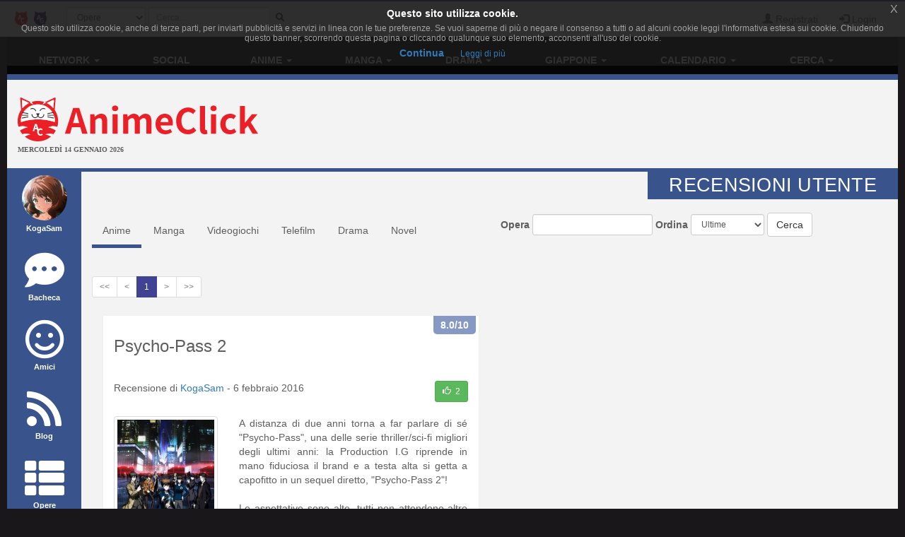

--- FILE ---
content_type: text/html; charset=UTF-8
request_url: https://www.animeclick.it/recensioni/anime/utente/42057
body_size: 7026
content:
<!DOCTYPE html>
<html lang="it" prefix="og: http://ogp.me/ns#">
<head>
            
    <meta charset="utf-8">
    <meta http-equiv="X-UA-Compatible" content="IE=edge">
    <meta name="viewport" content="width=device-width, initial-scale=1,minimum-scale=1">
            <META NAME="KEYWORDS" CONTENT="manga, anime, fansub, shoujo, shonen, cosplay">
        <meta property="og:site_name" content="AnimeClick.it" />
        <meta name="author" content="Associazione NewType Media">
    <link rel="alternate" type="application/rss+xml" href="/rss" />
    <link rel="canonical" href="https://www.animeclick.it/recensioni/anime/utente/42057" />
    <meta property="fb:app_id" content="500402340166335"/>
    <meta property="fb:pages" content="65686153848,782555735114369,1631874000357963" />
    <meta property="og:url" content="https://www.animeclick.it/recensioni/anime/utente/42057" />
    <meta property="og:locale" content="it_IT" />

    
        <link rel="icon" type="image/x-icon" href="/bundles/accommon/images/ac_favicon.ico"/>
    <link rel="apple-touch-icon" href="/bundles/accommon/images/ac-touch-icon-iphone.png">
    <link rel="apple-touch-icon" sizes="72x72" href="/bundles/accommon/images/ac-touch-icon-ipad.png" />
    <link rel="apple-touch-icon" sizes="114x114" href="/bundles/accommon/images/ac-touch-icon-iphone4.png" />
    <link rel="apple-touch-icon-precomposed" href="/bundles/accommon/images/ac-touch-icon-iphone.png"/>
    <link rel="apple-touch-icon-precomposed" sizes="72x72" href="/bundles/accommon/images/ac-touch-icon-ipad.png" />
    <link rel="apple-touch-icon-precomposed" sizes="114x114" href="/bundles/accommon/images/ac-touch-icon-iphone4.png"/>


    <title>
            Profilo Utente di KogaSam     </title>
    <style>.instagram-media{margin:0 auto !important}</style>

    <link rel="stylesheet" href="/assets/vendors.3b1d81df.css">
    <link rel="stylesheet" href="/assets/2.f7a4d63a.css">
    <link rel="stylesheet" href="/assets/tema.f85545f1.css">
    <link rel="stylesheet" href="/assets/frontend.7eb0a311.css">

            

    <link rel="stylesheet" href="/assets/tema-ac.0f82505c.css">




            
    
                        
            <script async src="https://www.googletagmanager.com/gtag/js?id=G-1LM6HWFV55"></script>
        <script>window.dataLayer = window.dataLayer || [];function gtag(){dataLayer.push(arguments);}gtag('js', new Date());gtag('config', 'G-1LM6HWFV55');</script>
        <style>#col-main-news h2 a{color:#337ab7}</style>
</head>

<body>

    <div class="visible-xs-block" style="padding-top:5px;background-color:#fff">
            <a href="/">
        <img id="logo-img" alt="logo AnimeClick.it" src="/bundles/accommon/images/ac-logoB.jpg" class="img-responsive" style="margin:0"/>
    </a>

    </div>
    <!-- Fixed navbar -->
<nav class="navbar navbar-default navbar-fixed-top">
    <div class="container">
        <div class="navbar-header pull-left">

            <button type="button" class="navbar-toggle navbar-toggle-left collapsed navbar-toggle-button"
                    data-toggle="collapse" data-target="#nav-macro-aree"
                    aria-expanded="false" aria-controls="navbar">
                <i class="fa fa-th-large"></i>
            </button>
            <a href="/cerca"
               class="navbar-toggle navbar-toggle-left collapsed btn btn-navbar">
                <i class="fa fa-search"></i>
            </a>
            <span class="hidden-xs">
    <a href="/" class="navbar-brand">
        <img alt="Favicon" src="/bundles/accommon/images/ac-20x20.png" height="20" width="20" />
    </a>
    <a href="//www.gamerclick.it/" class="navbar-brand">
        <img alt="Favicon" src="/bundles/accommon/images/gc-20x20.png" height="20" width="20" />
    </a>
    </span>

        </div>
        <div class="navbar-left hidden-xs" id="nav-search">
            <div class="navbar-form" style="position: relative;">


    <form class="searchBar" method="get" id="searchBar" action="/cerca">
        <select id="tipo-ricerca" class="form-control input-sm" name="tipo">
            <option value="opera" selected="selected">Opere</option>
            <option value="notizia">Notizie</option>
            <option value="autore">Autore</option>
            <option value="personaggio">Personaggio</option>
            <option value="tutto">Tutto</option>
        </select>

        <div class="input-group">
            <input type="text" id="globalSearch" data-action="/cerca" name="name"
                   class="form-control input-sm" required placeholder="Cerca...">
      <span class="input-group-btn">
        <button type="submit" class="btn btn-secondary btn-sm"><i class="fa fa-search"></i></button>
      </span>
        </div>
    </form>
    <div class="incrementalSearchResultList" id="topSearchResultList"
         style="display: none;position: absolute; width: 100%;min-height: 250px"></div>
</div>

        </div>

        <div class="header-block-nav pull-right">

            <ul class="nav navbar-nav">

                                    <li><a href="/register/"><span
                                    class="glyphicon glyphicon-user"
                                    aria-hidden="true"></span>
                            Registrati</a></li>
                    <li><a href="#" class="login_trigger" data-url="/aclogin/login"><span
                                    class="glyphicon glyphicon-log-in" aria-hidden="true"></span> <span class="hidden-xs">Login</span></a></li>
                
            </ul>
        </div>

    </div>
</nav>

<div id="main-div">

    <div id="page">

        

        <div class="td-div">

            
                            <div class="container" id="main-section-menu">
                    
    <ul class="sidebar-offcanvas nav nav-pills nav-justified navbar-collapse collapse" id="nav-macro-aree">

        <!-- CREO PER SEMPLICITA' E CHIAREZZA  UN MENU' PER OGNI DOMINIO, SENZA FARE IF INTERNE ALLO STESSO -->
        <!-- MENU' DI ANIMECLICK.IT -->
                    <li class="dropdown"><a href="#"
                                    class="dropdown-toggle "
                                    data-toggle="dropdown">Network&nbsp;<b class="caret"></b></a>
                <ul class="dropdown-menu">
                    <li><a href="/">AnimeClick | Anime e Manga</a></li>
                    <li><a href="//www.gamerclick.it/">Gamerclick | Videogiochi</a></li>
                    <li><a href="/staff">Staff AnimeClick</a></li>
                    <li><a href="/contattaci">Contattaci</a>
                    </li>
                    <!-- <li class="divider"></li>
                    <li><a href="#">Speciali su Anime e Manga</a></li> -->
                </ul>
            </li>
            <li ><a
                        href="/social">Social</a></li>
            <li class="dropdown"><a href="#"
                                    class="dropdown-toggle "
                                    data-toggle="dropdown">Anime&nbsp;<b class="caret"></b></a>
                <ul class="dropdown-menu">
                    <li><a href="/anime"><span class="glyphicon glyphicon-home"></span>&nbsp;Anime</a>
                    </li>
                    <li class="divider"></li>
                    <li><a href="/ricerca/anime">Ricerca avanzata</a></li>
                    <li><a href="/listastreaming">Lista Streaming</a></li>
                    <li><a href="http://fansubdb.it">FansubDB.it</a></li>
                    <li>
                        <a href="/news/290-nekoawards-i-migliori-di-anime-e-manga-per-animeclickit">I
                            migliori Anime</a></li>
                </ul>
            </li>
            <li class="dropdown"><a href="#"
                                    class="dropdown-toggle "
                                    data-toggle="dropdown">Manga&nbsp;<b class="caret"></b></a>
                <ul class="dropdown-menu">
                    <li><a href="/manga"><span class="glyphicon glyphicon-home"></span>&nbsp;Manga</a>
                    </li>
                    <li class="divider"></li>
                    <li><a href="/ricerca/manga">Ricerca avanzata</a></li>
                    <li><a href="/ricerca/novel">Light Novel</a></li>
                    <li><a href="/fumetterie">Elenco Fumetterie</a></li>
                </ul>
            </li>
            <li class="dropdown"><a href="#"
                                    class="dropdown-toggle "
                                    data-toggle="dropdown">Drama&nbsp;<b class="caret"></b></a>
                <ul class="dropdown-menu">
                    <li><a href="/drama"><span class="glyphicon glyphicon-home"></span>&nbsp;Drama</a>
                    </li>
                    <li class="divider"></li>
                    <li><a href="/ricerca/drama">Ricerca avanzata</a></li>
                </ul>
            </li>
            <li class="dropdown"><a href="#"
                                    class="dropdown-toggle "
                                    data-toggle="dropdown">Giappone&nbsp;<b class="caret"></b></a>
                <ul class="dropdown-menu">
                    <li><a href="/giappone"><span class="glyphicon glyphicon-home"></span>&nbsp;Giappone</a>
                    </li>
                    <li>
                        <a href="/news/54380-corso-di-giapponese-online-per-principianti">Corso
                            di Giapponese</a></li>
                    <li><a href="http://viaggigiappone.animeclick.it/">Viaggi</a></li>
                </ul>
            </li>
            <li class="dropdown"><a href="#"
                                    class="dropdown-toggle "
                                    data-toggle="dropdown">Calendario&nbsp;<b class="caret"></b></a>
                <ul class="dropdown-menu">
                    <li><a href="/calendario"><span class="glyphicon glyphicon-home"></span>&nbsp;Calendario</a>
                    </li>
                    <li class="divider"></li>
                    <li><a href="/calendario-eventi">Eventi</a></li>
                    <li><a href="/calendario-anime">Episodi</a></li>
                    <li><a href="/calendario-manga">Uscite in fumetteria</a></li>
                </ul>
            </li>
            <li class="dropdown"><a href="#"
                                    class="dropdown-toggle "
                                    data-toggle="dropdown">Cerca&nbsp;<b class="caret"></b></a>
                <ul class="dropdown-menu">
                    <li><a href="/ricerca/anime">Anime</a></li>
                    <li><a href="/ricerca/manga">Manga</a></li>
                    <li><a href="/archivio">Notizie</a></li>
                    <li><a href="/blog">Blog</a></li>
                    <li><a href="/ricerca/novel">Light Novel</a></li>
                    <li><a href="//www.gamerclick.it/ricerca/game">Videogiochi</a></li>
                    <li><a href="/utenti">Utenti</a></li>
                </ul>
            </li>




            </ul>

                </div>
            
            <div class="container" id="page-content-div">
                                    <div class="row hidden-xs" id="logo-row-div">
                        <div class="col-xs-12 col-md-4">
                                        <a href="/">
            <img id="logo-img" alt="logo AnimeClick.it" src="/bundles/accommon/images/logo_gatto.png" />
        </a>
    <div style="font-size:10px;line-height:13px;font-weight:bold;font-family:verdana;margin:0">MERCOLEDÌ 14 GENNAIO 2026</div>
                        </div>
                        <div class="col-xs-12 col-md-8">
                            <br/>
                            <div id="banner-top-div" class="hidden-xs">
                                <div style="text-align:center">
                                                                                <ins class="adsbygoogle"
     style="display:inline-block;min-width:400px;max-width:970px;width:100%;height:90px"
     data-ad-client="ca-pub-1355827133850317"
     data-ad-slot="2125456150"></ins>
<script async src="//pagead2.googlesyndication.com/pagead/js/adsbygoogle.js"></script>	 
<script>(adsbygoogle = window.adsbygoogle || []).push({});</script>

                                                                    </div>
                            </div>
                        </div>
                    </div>
                
                    <div id="profilo-main-div">
        <div class="row">
            <div class="col-xs-12 col-sm-2 col-md-2 col-lg-1">
                                <ul id="profilo-menu-ul" class="nav nav-stacked profilo-menu-verticale">
    <li  >

        <a href="/profilo/42057">

                        
                                    <img width="64" height="64" alt="KogaSam" title="KogaSam"
                         src="/immagini/avatar/100_42057.jpg"
                         class="img-circle img-user-avatar-profile"/><span class="labelprofilemenu">KogaSam</span>
                
            
        </a>

    </li>
    <li >
        <a href="/bacheca/42057">
            <i class="fa fa-commenting "></i><span class="labelprofilemenu">Bacheca</span>
        </a>

    </li>
        <li  >
        <a href="/amici/42057/200">
            <i class="fa fa-smile-o "></i><span class="labelprofilemenu">Amici</span>
        </a>
    </li>
        <li  >
        <a href="/profilo/blog/42057">
            <i class="fa fa-rss  "></i><span class="labelprofilemenu">Blog</span>
        </a>
    </li>

            <li >
            <a href="/profilo/lista-opera/manga/42057">
                <i class="fa fa-th-list "></i><span class="labelprofilemenu">Opere</span>
            </a>
        </li>
    
    <li >
        <a href="/profilo/wishlist/42057">
            <i class="fa fa-shopping-cart "></i><span class="labelprofilemenu">WishList</span>
        </a>
    </li>
    <li class="active">
        <a href="/recensioni/anime/utente/42057">
            <i class="fa fa-book "></i><span class="labelprofilemenu">Recensioni</span>
        </a>
    </li>
        <li >
        <a href="/profilo/commenti/episodi/42057">
            <i class="fa fa-heartbeat "></i><span class="labelprofilemenu">Attivit&#224;</span>
        </a>
    </li>

            <li >
            <a href="/profilo/grafici/42057">
                <i class="fa fa-line-chart "></i><span class="labelprofilemenu">Grafici</span>
            </a>
        </li>
    
    </ul>
            </div>
            <div class="col-xs-12 col-sm-10 col-md-10 col-lg-11">
                
    <div id="main-bacheca-utente-div">
        <div class="page-header">
            <h1>Recensioni utente</h1>
        </div>
        <div class="row">
            <div class="col-xs-12 col-sm-12 col-md-6 col-lg-6">
                <ul class="nav nav-pills">
                    <li role="presentation" class="active" >
                        <a href="/recensioni/anime/utente/42057">Anime</a>
                    </li>
                    <li role="presentation"  >
                        <a href="/recensioni/manga/utente/42057">Manga</a>
                    </li>
                    <li role="presentation"  >
                        <a href="/recensioni/game/utente/42057">Videogiochi</a>
                    </li>
                    <li role="presentation"  >
                        <a href="/recensioni/telefilm/utente/42057">Telefilm</a>
                    </li>
                    <li role="presentation"  >
                        <a href="/recensioni/drama/utente/42057">Drama</a>
                    </li>
                    <li role="presentation"  >
                        <a href="/recensioni/novel/utente/42057">Novel</a>
                    </li>
                                    </ul>
            </div>
            <div class="col-xs-12 col-sm-12 col-md-6 col-lg-6">

                <form name="form" method="post" action="/recensioni/anime/utente/42057" id="form_ricerca" class="form-inline">
                    <div class="form-group">
                        <label class="control-label">Opera</label>

                        <input type="search" id="form_titolo" name="form[titolo]" class="form-control input-sm" />

                    </div>
                    <div class="form-group">
                        <label class=" control-label">Ordina</label>

                        <select id="form_ordine" name="form[ordine]" class="form-control input-sm"><option value="ultime">Ultime</option><option value="voto">Voto</option><option value="pollici">Apprezzate</option></select>

                    </div>
                    <button type="submit" class="btn btn-default" data-loading-text="<i class='fa fa-spinner fa-pulse'></i>"  >Cerca</button>
                    <input type="hidden" id="form__token" name="form[_token]" value="e89a685b1ec063a7e59a4f1e04e386d.3ipC15s8McD-ZvIUquxaQFkCQbPB13ndh6OhmmTBXW4.vWQVjuNbeLGhIphGmIgeKm9GK4CoggOJ5vLW1Tu5LieuTHKvyUYIuZcelQ" />
                </form>
            </div>
        </div>
        <br/>

        <ul id="pagination-recensioni-utente" class="pagination-sm paginate-me"
            data-totale-pagine="1"
            data-action="/recensioni/anime/utente/42057"
            data-target="elenco-recensioni" data-form="form_ricerca"></ul>

        <br/>
                    <div id="elenco-recensioni">
                <div class="row row-same-height" id="recensione-row">
            <div class="col-sm-12 col-md-12 col-lg-6 col-recensione">
                <div class="panel panel-recensione panel-recensione-thumb"
     itemscope itemtype="http://schema.org/Review">
    <div class="panel-heading clearfix">
        <meta itemprop="headline" content="Recensione Psycho-Pass 2"/>
        <meta itemprop="alternativeHeadline" content="Recensione Psycho-Pass 2"/>
        <h3 class="pull-left" itemprop="itemReviewed">

            <span itemscope itemtype="http://schema.org/TVSeries">
                 <meta itemprop="image" content="https://www.animeclick.it/images/serie/PsychoPass2/PsychoPass2-cover.jpg"/>
            <meta itemprop="name" content="Psycho-Pass 2">
            <a title="Vai all'opera" href="/anime/5172/psycho-pass-2" rel="bookmark"
               itemprop="url">Psycho-Pass 2</a>
                </span>
        </h3>

        <div class="pull-right">
            <span class="rece-voto" itemprop="reviewRating" itemscope itemtype="http://schema.org/Rating">
                <meta itemprop="bestRating" content="10">
			    <meta itemprop="worstRating" content="1">

                <span itemprop="ratingValue"
                      content="8.000">8.0</span>/10
            </span>

        </div>
    </div>
    <div class="panel-body">
        <div class="row">
            <div class="col-xs-12">
                <span itemprop="author" rel="author">
                                    Recensione di <a title="Vai al profilo utente"
                                     href="/profilo/42057">KogaSam</a>
                                </span>
                -
                <time itemprop="datePublished dateModified"
                      content="2016-02-06">6 febbraio 2016</time>
                <div class="pull-right">
                    <a class="btn btn-sm btn-success btn-spollicia" rel="nofollow"
                       data-id-recensione="32897"
                       onclick="AC.OperaDettaglio.spollicia('/opera-recensione-commenta/32897');">
                        <i class="glyphicon glyphicon-thumbs-up"></i>&nbsp;
                        <span id="tot-promossa-32897">2</span>
                    </a>
                </div>
            </div>
        </div>
        <br/>

        <div class="row">
            <div class="col-xs-4">

                <div class="img-wrapper">
                    <a href="/anime/5172/psycho-pass-2">
                        <img class="img-responsive center-block  img-thumbnail"
                             src="/images/serie/PsychoPass2/PsychoPass2-cover.jpg"
                             alt="Psycho-Pass 2"/>
                    </a>

                </div>
                <br/>

                <div class="recensione-action-bar">
                                                </div>
            </div>
            <div class="col-xs-8" itemprop="reviewBody">

                                                    

                        A distanza di due anni torna a far parlare di sé &quot;Psycho-Pass&quot;, una delle serie thriller/sci-fi migliori degli ultimi anni: la Production I.G riprende in mano fiduciosa il brand e a testa alta si getta a capofitto in un sequel diretto, &quot;Psycho-Pass 2&quot;!<br />
<br />
Le aspettative sono alte, tutti non attendono altro che gustarsi ancora una volta i nostri ispettori ed esecutori all&#039;opera su nuovi casi, imparare qualche altra lezione di filosofia e, chissà, m1&nbsp;[
                        <a href="/recensione/32897"
                           title="Vai alla recensione completa">continua
                            a leggere</a>]
                    
                            </div>
        </div>

    </div>

</div>
        </div>
    </div>
            </div>

            </div>

            </div>
        </div>
    </div>
                <a href="https://www.animeclick.it/recensioni/anime/utente/42057#" class="scrollup" style="display: none;" title="Trapassa i cieli con la tua trivella!">Torna su</a>
            </div>

                            <div class="container" id="footer" >

    <div class="social-div">
     <a rel="alternate" type="application/rss+xml"  class="sb-round sb-rss" href="/rss"><i title="RSS" class="fa fa-fw fa-rss"></i></a>
            <a class="sb-round sb-fb" href="https://www.facebook.com/pages/AnimeClickit/65686153848"><i title="Facebook" class="fa fa-fw fa-facebook"></i></a>
        <a class="sb-round sb-tw" href="https://twitter.com/AnimeClick"><i title="Twitter" class="fa fa-fw fa-twitter"></i></a>
        <a class="sb-round sb-yt" href="https://www.youtube.com/channel/UCxvmtIMSYmnfyQCe24Jh7ZA"><i title="Youtube" class="fa fa-fw fa-youtube"></i></a>
        <a class="sb-round sb-twc" href="https://www.twitch.tv/animeclickit"><i title="Twitch" class="fab fa-twitch"></i></a>
        <a class="sb-round sb-pi" href="https://www.pinterest.com/animeclickit/"><i title="Pinterest" class="fa fa-fw fa-pinterest-p"></i></a>
        <a class="sb-round sb-ig" href="http://instagram.com/animeclick_official"><i title="Instagram" class="fa fa-fw fa-instagram"></i></a>
        <a class="sb-round sb-tt" href="https://www.tiktok.com/@animeclick_official?lang=en"><i title="Tiktok" class="fab fa-tiktok"></i></a>
        <a class="sb-round sb-tw" href="https://t.me/animeclick1"><i title="Telegram" class="fa fa-fw fa-telegram"></i></a>


    </div>

            AnimeClick.it è un sito amatoriale gestito dall'associazione culturale NO PROFIT  <strong><a  href="http://www.antme.it/">Associazione NewType Media</a></strong>.
        L'Associazione NewType Media, così come il sito AnimeClick.it da essa gestito, non perseguono alcun fine di lucro,
        e ai sensi del L.n. 383/2000 tutti i proventi delle attività svolte sono destinati allo svolgimento delle attività
        istituzionali statutariamente previste, ed in nessun caso possono essere divisi fra gli associati, anche in forme indirette.
        <a href="/privacy">Privacy policy</a>.
</div>
            
        </div>
        
    </div>
</div>

    <style>
    .ce-banner{background-color:rgba(25,25,25,.9);color:#efefef;padding:5px 20px;font-size:12px;line-height:1.2em;text-align:center;z-index:9999999;position:fixed;top:0;left:0;right:0;display:block}.ce-dismiss{font-size:16px;font-weight:100;line-height:1;color:#a2a2a2;filter:alpha(opacity=20);position:absolute;font-family:helvetica,arial,verdana,sans-serif;top:0;right:0;padding:5px 10px}
    </style>
    <script id="ce-banner-html" type="text/plain">
        <div style="font-size:1.2em;font-weight:700;padding:7px;color:#fff;">Questo sito utilizza cookie.</div>
        <div style="color:#a2a2a2;">Questo sito utilizza cookie, anche di terze parti, per inviarti pubblicità e servizi in linea con le tue preferenze. Se vuoi saperne di più o negare il consenso a tutti o ad alcuni cookie leggi l'informativa estesa sui cookie. Chiudendo questo banner, scorrendo questa pagina o cliccando qualunque suo elemento, acconsenti all'uso dei cookie.</div>
        <div style="padding:7px 0 5px;">
        <a href="#" class="ce-accept" style="margin:0 10px;font-weight:700;font-size:14px;">Continua</a>
        <a href="/privacy" target="_blank" style="margin:0 10px;font-weight:400;font-size:12px;">Leggi di più</a>
        </div>
        <a href="#" class="ce-dismiss">X</a>
    </script>
    <script src="/bundles/accommon/js/cookies-enabler.min.js"></script>
    <script>COOKIES_ENABLER.init({eventScroll: true,clickOutside: true,cookieName: 'AC_EU_COOKIE_LAW_CONSENT'});</script>
<script src="/assets/runtime.a62e363b.js"></script><script src="/assets/0.3f997e3a.js"></script><script src="/assets/1.3a4c533f.js"></script><script src="/assets/vendors.987f5e4c.js"></script>
<script src="/assets/2.a69633a9.js"></script><script src="/assets/vendors_frontend.a5aec47c.js"></script>
<script src="/assets/frontend.971489fd.js"></script>
<script src="/bundles/accommon/js/cookies.min.js"></script>
<script>
    $(document).ready ( function(){
        try {
            var resolution = screen.width + 'x' + screen.height;
            var viewportRes = $(window).width() + 'x' + $(window).height();
            Cookies.set('AC_SCREEN_RESOLUTION', resolution);
            Cookies.set('AC_VIEWPORT_RESOLUTION', viewportRes);
        }
        catch(err) {
            // discard
        }

        var mentionInputs = $("input[data-mention]");
        var mentionTextareas = $("textarea[data-mention]");
        if(mentionInputs.length > 0 || mentionTextareas.length > 0){
            $.ajax({
                url: '/commenti/lista-tag',
                success: function(data){
                    mentionInputs.mention({
                        users: data,
                        queryBy: ['name']
                    });

                    mentionTextareas.mention({
                        users: data,
                        queryBy: ['name']
                    });
                }
            });
        }
    });
</script>




    <script type="text/javascript">
        $(function () {
            AC.Opera.initRecensioni();
            $("#pagination-recensioni-utente").paginateMe();
            $("#form_ricerca").ajaxFormRicerca({
                targetDIV: "#elenco-recensioni",
                pagination: "#pagination-recensioni-utente"
            });
        });
    </script>

<script defer src="https://static.cloudflareinsights.com/beacon.min.js/vcd15cbe7772f49c399c6a5babf22c1241717689176015" integrity="sha512-ZpsOmlRQV6y907TI0dKBHq9Md29nnaEIPlkf84rnaERnq6zvWvPUqr2ft8M1aS28oN72PdrCzSjY4U6VaAw1EQ==" data-cf-beacon='{"version":"2024.11.0","token":"c17a749c4d624d938d450ba29b5cd493","r":1,"server_timing":{"name":{"cfCacheStatus":true,"cfEdge":true,"cfExtPri":true,"cfL4":true,"cfOrigin":true,"cfSpeedBrain":true},"location_startswith":null}}' crossorigin="anonymous"></script>
</body>
</html>


--- FILE ---
content_type: text/html; charset=utf-8
request_url: https://www.google.com/recaptcha/api2/aframe
body_size: 260
content:
<!DOCTYPE HTML><html><head><meta http-equiv="content-type" content="text/html; charset=UTF-8"></head><body><script nonce="NQOqDZq5OVJrY1X8QTLhAg">/** Anti-fraud and anti-abuse applications only. See google.com/recaptcha */ try{var clients={'sodar':'https://pagead2.googlesyndication.com/pagead/sodar?'};window.addEventListener("message",function(a){try{if(a.source===window.parent){var b=JSON.parse(a.data);var c=clients[b['id']];if(c){var d=document.createElement('img');d.src=c+b['params']+'&rc='+(localStorage.getItem("rc::a")?sessionStorage.getItem("rc::b"):"");window.document.body.appendChild(d);sessionStorage.setItem("rc::e",parseInt(sessionStorage.getItem("rc::e")||0)+1);localStorage.setItem("rc::h",'1768391294291');}}}catch(b){}});window.parent.postMessage("_grecaptcha_ready", "*");}catch(b){}</script></body></html>